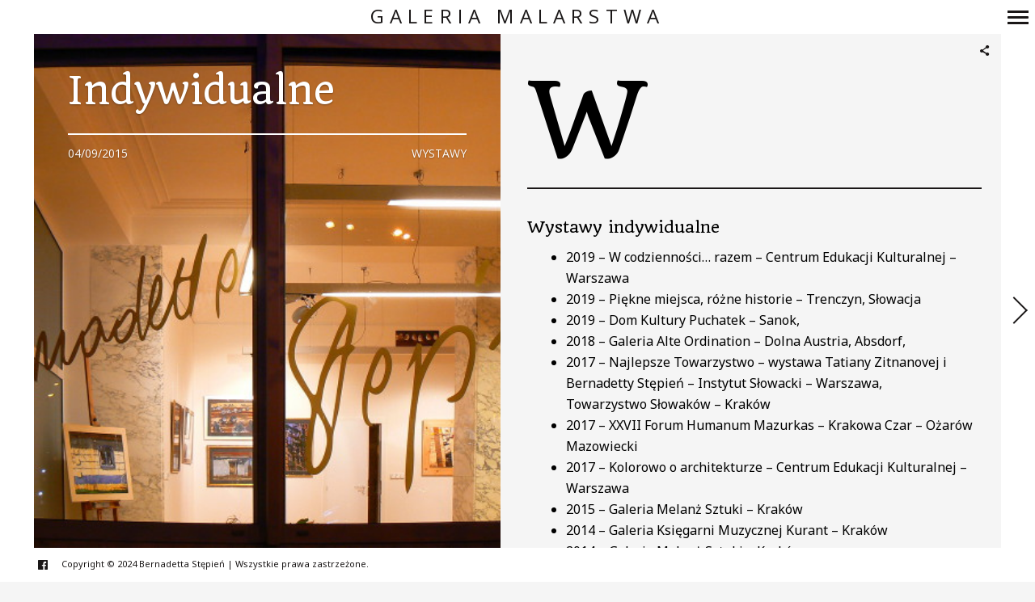

--- FILE ---
content_type: text/html; charset=UTF-8
request_url: http://bestpainting.eu/wystawy-indywidualne/
body_size: 14042
content:
<!DOCTYPE html>
<!--[if lt IE 7]>
<html class="lt-ie9 lt-ie8 lt-ie7" lang="pl-PL" itemscope itemtype="http://schema.org/Article"> <![endif]-->
<!--[if IE 7]>
<html class="lt-ie9 lt-ie8" lang="pl-PL" itemscope itemtype="http://schema.org/Article"> <![endif]-->
<!--[if IE 8]>
<html class="lt-ie9" lang="pl-PL" itemscope itemtype="http://schema.org/Article"> <![endif]-->
<!--[if IE 9]>
<html class="ie9" lang="pl-PL" itemscope itemtype="http://schema.org/Article"> <![endif]-->
<!--[if gt IE 9]><!-->
<html lang="pl-PL" itemscope itemtype="http://schema.org/Article"> <!--<![endif]-->
<head>
	<meta http-equiv="content-type" content="text/html; charset=UTF-8">
	<meta charset="UTF-8">
	<meta name="viewport" content="width=device-width, initial-scale=1">
	<meta http-equiv="X-UA-Compatible" content="IE=edge,chrome=1">
	<meta name="viewport" content="width=device-width, initial-scale=1.0, maximum-scale=1.0, user-scalable=no">
	<meta name="HandheldFriendly" content="True">
	<meta name="apple-touch-fullscreen" content="yes"/>
	<meta name="MobileOptimized" content="320">
	<title>Indywidualne &#8211; Galeria Malarstwa</title>
	<link rel="profile" href="http://gmpg.org/xfn/11">
	<link rel="pingback" href="http://bestpainting.eu/xmlrpc.php">
	<link href="https://fonts.googleapis.com" rel="preconnect" crossorigin><link href="https://fonts.gstatic.com" rel="preconnect" crossorigin><script type="text/javascript">
addthis_config = {
		ui_click : false,
	ui_use_css : true,
	data_track_addressbar : false,
	data_track_clickback : false
		};

addthis_share = {
	url : "http://bestpainting.eu/wystawy-indywidualne/",
	title : "Indywidualne &#8211; Galeria Malarstwa",
	description : "Wystawy indywidualne 2019 – W codzienności&#8230; razem &#8211; Centrum Edukacji Kulturalnej &#8211; Warszawa 2019 – Piękne miejsca, różne historie &#8211; Trenczyn, Słowacja 2019 &#8211; Dom Kultury Puchatek &#8211; Sanok, 2018 &#8211; Galeria Alte Ordination &#8211; Dolna Austria, Absdorf, 2017 &#8211; Najlepsze Towarzystwo &#8211; wystawa Tatiany Zitnanovej i Bernadetty Stępień &#8211; Instytut Słowacki &#8211; Warszawa, Towarzystwo Słowaków &#8211; Kraków 2017 &#8211; XXVII Forum Humanum Mazurkas &#8211; Krakowa Czar &#8211; Ożarów Mazowiecki 2017 – Kolorowo o architekturze – Centrum Edukacji Kulturalnej – Warszawa 2015 – Galeria Melanż Sztuki – Kraków 2014 – Galeria Księgarni Muzycznej Kurant – Kraków 2014 – Galeria Melanż Sztuki – Kraków 2014 – Polski Instytut – Lubię Kolor! – Bratysława, Słowacja 2013 – Galeria Locus Arte M – „Farebne objatia” – Zilina, Słowacja 2013 – Galeria NA Poddaszu – Galeria Wojewódzkiej Biblioteki Publicznej w Krakowie 2012 – Galeria w Pałacu Vauxhall – Krzeszowice 2011 – Galeria BWA –.."
};
</script><meta name='robots' content='index, follow, max-image-preview:large, max-snippet:-1, max-video-preview:-1' />
<link rel="alternate" href="http://bestpainting.eu/en/individual/" hreflang="en" />
<link rel="alternate" href="http://bestpainting.eu/wystawy-indywidualne/" hreflang="pl" />

	<!-- This site is optimized with the Yoast SEO plugin v21.9.1 - https://yoast.com/wordpress/plugins/seo/ -->
	<link rel="canonical" href="http://bestpainting.eu/wystawy-indywidualne/" />
	<meta property="og:locale" content="pl_PL" />
	<meta property="og:locale:alternate" content="en_US" />
	<meta property="og:type" content="article" />
	<meta property="og:title" content="Indywidualne &#8211; Galeria Malarstwa" />
	<meta property="og:description" content="Wystawy indywidualne 2019 – W codzienności&#8230; razem &#8211; Centrum Edukacji Kulturalnej &#8211; Warszawa 2019 – Piękne miejsca, różne historie &#8211; Trenczyn, Słowacja 2019 &#8211; Dom Kultury Puchatek &#8211; Sanok, 2018 &#8211; Galeria Alte Ordination &#8211; Dolna Austria, Absdorf, 2017 &#8211; Najlepsze Towarzystwo &#8211; wystawa Tatiany Zitnanovej i Bernadetty Stępień &#8211; Instytut Słowacki &#8211; Warszawa, Towarzystwo Słowaków &#8211; Kraków 2017 &#8211; XXVII Forum Humanum Mazurkas &#8211; Krakowa Czar &#8211; Ożarów Mazowiecki 2017 – Kolorowo o architekturze – Centrum Edukacji Kulturalnej – Warszawa 2015 – Galeria Melanż Sztuki – Kraków 2014 – Galeria Księgarni Muzycznej Kurant – Kraków 2014 – Galeria Melanż Sztuki – Kraków 2014 – Polski Instytut – Lubię Kolor! – Bratysława, Słowacja 2013 – Galeria Locus Arte M – „Farebne objatia” – Zilina, Słowacja 2013 – Galeria NA Poddaszu – Galeria Wojewódzkiej Biblioteki Publicznej w Krakowie 2012 – Galeria w Pałacu Vauxhall – Krzeszowice 2011 – Galeria BWA –.." />
	<meta property="og:url" content="http://bestpainting.eu/wystawy-indywidualne/" />
	<meta property="og:site_name" content="Galeria Malarstwa" />
	<meta property="article:publisher" content="https://www.facebook.com/bestpainting.eu" />
	<meta property="article:published_time" content="2015-04-09T16:55:22+00:00" />
	<meta property="article:modified_time" content="2019-12-27T19:49:26+00:00" />
	<meta property="og:image" content="http://bestpainting.eu/wp-content/uploads/2015/05/bratyslawa_okno.jpg" />
	<meta property="og:image:width" content="600" />
	<meta property="og:image:height" content="450" />
	<meta property="og:image:type" content="image/jpeg" />
	<meta name="author" content="mojenowe" />
	<meta name="twitter:card" content="summary_large_image" />
	<meta name="twitter:label1" content="Napisane przez" />
	<meta name="twitter:data1" content="mojenowe" />
	<meta name="twitter:label2" content="Szacowany czas czytania" />
	<meta name="twitter:data2" content="1 minuta" />
	<script type="application/ld+json" class="yoast-schema-graph">{"@context":"https://schema.org","@graph":[{"@type":"WebPage","@id":"http://bestpainting.eu/wystawy-indywidualne/","url":"http://bestpainting.eu/wystawy-indywidualne/","name":"Indywidualne &#8211; Galeria Malarstwa","isPartOf":{"@id":"http://bestpainting.eu/#website"},"primaryImageOfPage":{"@id":"http://bestpainting.eu/wystawy-indywidualne/#primaryimage"},"image":{"@id":"http://bestpainting.eu/wystawy-indywidualne/#primaryimage"},"thumbnailUrl":"http://bestpainting.eu/wp-content/uploads/2015/05/bratyslawa_okno.jpg","datePublished":"2015-04-09T16:55:22+00:00","dateModified":"2019-12-27T19:49:26+00:00","author":{"@id":"http://bestpainting.eu/#/schema/person/cdf2b2e0cccec30989726c71b92cd37c"},"breadcrumb":{"@id":"http://bestpainting.eu/wystawy-indywidualne/#breadcrumb"},"inLanguage":"pl-PL","potentialAction":[{"@type":"ReadAction","target":["http://bestpainting.eu/wystawy-indywidualne/"]}]},{"@type":"ImageObject","inLanguage":"pl-PL","@id":"http://bestpainting.eu/wystawy-indywidualne/#primaryimage","url":"http://bestpainting.eu/wp-content/uploads/2015/05/bratyslawa_okno.jpg","contentUrl":"http://bestpainting.eu/wp-content/uploads/2015/05/bratyslawa_okno.jpg","width":600,"height":450,"caption":"Obrazek wyróżniajacy"},{"@type":"BreadcrumbList","@id":"http://bestpainting.eu/wystawy-indywidualne/#breadcrumb","itemListElement":[{"@type":"ListItem","position":1,"name":"Home","item":"http://bestpainting.eu/"},{"@type":"ListItem","position":2,"name":"Indywidualne"}]},{"@type":"WebSite","@id":"http://bestpainting.eu/#website","url":"http://bestpainting.eu/","name":"Galeria Malarstwa","description":"Bernadetta Stępień","potentialAction":[{"@type":"SearchAction","target":{"@type":"EntryPoint","urlTemplate":"http://bestpainting.eu/?s={search_term_string}"},"query-input":"required name=search_term_string"}],"inLanguage":"pl-PL"},{"@type":"Person","@id":"http://bestpainting.eu/#/schema/person/cdf2b2e0cccec30989726c71b92cd37c","name":"mojenowe","image":{"@type":"ImageObject","inLanguage":"pl-PL","@id":"http://bestpainting.eu/#/schema/person/image/","url":"http://1.gravatar.com/avatar/7b3d85e6c2c031fd01efe63d6188b0ee?s=96&d=mm&r=g","contentUrl":"http://1.gravatar.com/avatar/7b3d85e6c2c031fd01efe63d6188b0ee?s=96&d=mm&r=g","caption":"mojenowe"},"url":"http://bestpainting.eu/author/mojenowe/"}]}</script>
	<!-- / Yoast SEO plugin. -->


<link rel='dns-prefetch' href='//s7.addthis.com' />
<link rel='dns-prefetch' href='//fonts.googleapis.com' />
<link rel="alternate" type="application/rss+xml" title="Galeria Malarstwa &raquo; Kanał z wpisami" href="http://bestpainting.eu/feed/" />
<link rel="alternate" type="application/rss+xml" title="Galeria Malarstwa &raquo; Kanał z komentarzami" href="http://bestpainting.eu/comments/feed/" />
<script type="text/javascript">
window._wpemojiSettings = {"baseUrl":"https:\/\/s.w.org\/images\/core\/emoji\/14.0.0\/72x72\/","ext":".png","svgUrl":"https:\/\/s.w.org\/images\/core\/emoji\/14.0.0\/svg\/","svgExt":".svg","source":{"concatemoji":"http:\/\/bestpainting.eu\/wp-includes\/js\/wp-emoji-release.min.js?ver=64e110efe5beb4abdbc35f9d782c28fa"}};
/*! This file is auto-generated */
!function(e,a,t){var n,r,o,i=a.createElement("canvas"),p=i.getContext&&i.getContext("2d");function s(e,t){p.clearRect(0,0,i.width,i.height),p.fillText(e,0,0);e=i.toDataURL();return p.clearRect(0,0,i.width,i.height),p.fillText(t,0,0),e===i.toDataURL()}function c(e){var t=a.createElement("script");t.src=e,t.defer=t.type="text/javascript",a.getElementsByTagName("head")[0].appendChild(t)}for(o=Array("flag","emoji"),t.supports={everything:!0,everythingExceptFlag:!0},r=0;r<o.length;r++)t.supports[o[r]]=function(e){if(p&&p.fillText)switch(p.textBaseline="top",p.font="600 32px Arial",e){case"flag":return s("\ud83c\udff3\ufe0f\u200d\u26a7\ufe0f","\ud83c\udff3\ufe0f\u200b\u26a7\ufe0f")?!1:!s("\ud83c\uddfa\ud83c\uddf3","\ud83c\uddfa\u200b\ud83c\uddf3")&&!s("\ud83c\udff4\udb40\udc67\udb40\udc62\udb40\udc65\udb40\udc6e\udb40\udc67\udb40\udc7f","\ud83c\udff4\u200b\udb40\udc67\u200b\udb40\udc62\u200b\udb40\udc65\u200b\udb40\udc6e\u200b\udb40\udc67\u200b\udb40\udc7f");case"emoji":return!s("\ud83e\udef1\ud83c\udffb\u200d\ud83e\udef2\ud83c\udfff","\ud83e\udef1\ud83c\udffb\u200b\ud83e\udef2\ud83c\udfff")}return!1}(o[r]),t.supports.everything=t.supports.everything&&t.supports[o[r]],"flag"!==o[r]&&(t.supports.everythingExceptFlag=t.supports.everythingExceptFlag&&t.supports[o[r]]);t.supports.everythingExceptFlag=t.supports.everythingExceptFlag&&!t.supports.flag,t.DOMReady=!1,t.readyCallback=function(){t.DOMReady=!0},t.supports.everything||(n=function(){t.readyCallback()},a.addEventListener?(a.addEventListener("DOMContentLoaded",n,!1),e.addEventListener("load",n,!1)):(e.attachEvent("onload",n),a.attachEvent("onreadystatechange",function(){"complete"===a.readyState&&t.readyCallback()})),(e=t.source||{}).concatemoji?c(e.concatemoji):e.wpemoji&&e.twemoji&&(c(e.twemoji),c(e.wpemoji)))}(window,document,window._wpemojiSettings);
</script>
<style type="text/css">
img.wp-smiley,
img.emoji {
	display: inline !important;
	border: none !important;
	box-shadow: none !important;
	height: 1em !important;
	width: 1em !important;
	margin: 0 0.07em !important;
	vertical-align: -0.1em !important;
	background: none !important;
	padding: 0 !important;
}
</style>
	<link rel='stylesheet' id='customify-font-stylesheet-0-css' href='https://fonts.googleapis.com/css2?family=Quando:ital,wght@0,400&#038;family=Open%20Sans:ital,wght@0,300;0,400;0,600;0,700;0,800;1,300;1,400;1,600;1,700;1,800&#038;family=Noto%20Sans:ital,wght@0,400;0,700;1,400;1,700&#038;family=Oswald:ital,wght@0,200;0,300;0,400;0,500;0,600;0,700&#038;family=Gentium%20Book%20Basic:ital,wght@0,400;0,700;1,400;1,700&#038;family=Playfair%20Display:ital,wght@0,400;0,500;0,600;0,700;0,800;0,900;1,400;1,500;1,600;1,700;1,800;1,900&#038;display=swap' type='text/css' media='all' />
<link rel='stylesheet' id='wpgrade-main-style-css' href='http://bestpainting.eu/wp-content/themes/border/style.css?ver=202104110608' type='text/css' media='all' />
<link rel='stylesheet' id='wp-block-library-css' href='http://bestpainting.eu/wp-includes/css/dist/block-library/style.min.css?ver=64e110efe5beb4abdbc35f9d782c28fa' type='text/css' media='all' />
<link rel='stylesheet' id='classic-theme-styles-css' href='http://bestpainting.eu/wp-includes/css/classic-themes.min.css?ver=64e110efe5beb4abdbc35f9d782c28fa' type='text/css' media='all' />
<style id='global-styles-inline-css' type='text/css'>
body{--wp--preset--color--black: #000000;--wp--preset--color--cyan-bluish-gray: #abb8c3;--wp--preset--color--white: #ffffff;--wp--preset--color--pale-pink: #f78da7;--wp--preset--color--vivid-red: #cf2e2e;--wp--preset--color--luminous-vivid-orange: #ff6900;--wp--preset--color--luminous-vivid-amber: #fcb900;--wp--preset--color--light-green-cyan: #7bdcb5;--wp--preset--color--vivid-green-cyan: #00d084;--wp--preset--color--pale-cyan-blue: #8ed1fc;--wp--preset--color--vivid-cyan-blue: #0693e3;--wp--preset--color--vivid-purple: #9b51e0;--wp--preset--gradient--vivid-cyan-blue-to-vivid-purple: linear-gradient(135deg,rgba(6,147,227,1) 0%,rgb(155,81,224) 100%);--wp--preset--gradient--light-green-cyan-to-vivid-green-cyan: linear-gradient(135deg,rgb(122,220,180) 0%,rgb(0,208,130) 100%);--wp--preset--gradient--luminous-vivid-amber-to-luminous-vivid-orange: linear-gradient(135deg,rgba(252,185,0,1) 0%,rgba(255,105,0,1) 100%);--wp--preset--gradient--luminous-vivid-orange-to-vivid-red: linear-gradient(135deg,rgba(255,105,0,1) 0%,rgb(207,46,46) 100%);--wp--preset--gradient--very-light-gray-to-cyan-bluish-gray: linear-gradient(135deg,rgb(238,238,238) 0%,rgb(169,184,195) 100%);--wp--preset--gradient--cool-to-warm-spectrum: linear-gradient(135deg,rgb(74,234,220) 0%,rgb(151,120,209) 20%,rgb(207,42,186) 40%,rgb(238,44,130) 60%,rgb(251,105,98) 80%,rgb(254,248,76) 100%);--wp--preset--gradient--blush-light-purple: linear-gradient(135deg,rgb(255,206,236) 0%,rgb(152,150,240) 100%);--wp--preset--gradient--blush-bordeaux: linear-gradient(135deg,rgb(254,205,165) 0%,rgb(254,45,45) 50%,rgb(107,0,62) 100%);--wp--preset--gradient--luminous-dusk: linear-gradient(135deg,rgb(255,203,112) 0%,rgb(199,81,192) 50%,rgb(65,88,208) 100%);--wp--preset--gradient--pale-ocean: linear-gradient(135deg,rgb(255,245,203) 0%,rgb(182,227,212) 50%,rgb(51,167,181) 100%);--wp--preset--gradient--electric-grass: linear-gradient(135deg,rgb(202,248,128) 0%,rgb(113,206,126) 100%);--wp--preset--gradient--midnight: linear-gradient(135deg,rgb(2,3,129) 0%,rgb(40,116,252) 100%);--wp--preset--duotone--dark-grayscale: url('#wp-duotone-dark-grayscale');--wp--preset--duotone--grayscale: url('#wp-duotone-grayscale');--wp--preset--duotone--purple-yellow: url('#wp-duotone-purple-yellow');--wp--preset--duotone--blue-red: url('#wp-duotone-blue-red');--wp--preset--duotone--midnight: url('#wp-duotone-midnight');--wp--preset--duotone--magenta-yellow: url('#wp-duotone-magenta-yellow');--wp--preset--duotone--purple-green: url('#wp-duotone-purple-green');--wp--preset--duotone--blue-orange: url('#wp-duotone-blue-orange');--wp--preset--font-size--small: 13px;--wp--preset--font-size--medium: 20px;--wp--preset--font-size--large: 36px;--wp--preset--font-size--x-large: 42px;--wp--preset--spacing--20: 0.44rem;--wp--preset--spacing--30: 0.67rem;--wp--preset--spacing--40: 1rem;--wp--preset--spacing--50: 1.5rem;--wp--preset--spacing--60: 2.25rem;--wp--preset--spacing--70: 3.38rem;--wp--preset--spacing--80: 5.06rem;--wp--preset--shadow--natural: 6px 6px 9px rgba(0, 0, 0, 0.2);--wp--preset--shadow--deep: 12px 12px 50px rgba(0, 0, 0, 0.4);--wp--preset--shadow--sharp: 6px 6px 0px rgba(0, 0, 0, 0.2);--wp--preset--shadow--outlined: 6px 6px 0px -3px rgba(255, 255, 255, 1), 6px 6px rgba(0, 0, 0, 1);--wp--preset--shadow--crisp: 6px 6px 0px rgba(0, 0, 0, 1);}:where(.is-layout-flex){gap: 0.5em;}body .is-layout-flow > .alignleft{float: left;margin-inline-start: 0;margin-inline-end: 2em;}body .is-layout-flow > .alignright{float: right;margin-inline-start: 2em;margin-inline-end: 0;}body .is-layout-flow > .aligncenter{margin-left: auto !important;margin-right: auto !important;}body .is-layout-constrained > .alignleft{float: left;margin-inline-start: 0;margin-inline-end: 2em;}body .is-layout-constrained > .alignright{float: right;margin-inline-start: 2em;margin-inline-end: 0;}body .is-layout-constrained > .aligncenter{margin-left: auto !important;margin-right: auto !important;}body .is-layout-constrained > :where(:not(.alignleft):not(.alignright):not(.alignfull)){max-width: var(--wp--style--global--content-size);margin-left: auto !important;margin-right: auto !important;}body .is-layout-constrained > .alignwide{max-width: var(--wp--style--global--wide-size);}body .is-layout-flex{display: flex;}body .is-layout-flex{flex-wrap: wrap;align-items: center;}body .is-layout-flex > *{margin: 0;}:where(.wp-block-columns.is-layout-flex){gap: 2em;}.has-black-color{color: var(--wp--preset--color--black) !important;}.has-cyan-bluish-gray-color{color: var(--wp--preset--color--cyan-bluish-gray) !important;}.has-white-color{color: var(--wp--preset--color--white) !important;}.has-pale-pink-color{color: var(--wp--preset--color--pale-pink) !important;}.has-vivid-red-color{color: var(--wp--preset--color--vivid-red) !important;}.has-luminous-vivid-orange-color{color: var(--wp--preset--color--luminous-vivid-orange) !important;}.has-luminous-vivid-amber-color{color: var(--wp--preset--color--luminous-vivid-amber) !important;}.has-light-green-cyan-color{color: var(--wp--preset--color--light-green-cyan) !important;}.has-vivid-green-cyan-color{color: var(--wp--preset--color--vivid-green-cyan) !important;}.has-pale-cyan-blue-color{color: var(--wp--preset--color--pale-cyan-blue) !important;}.has-vivid-cyan-blue-color{color: var(--wp--preset--color--vivid-cyan-blue) !important;}.has-vivid-purple-color{color: var(--wp--preset--color--vivid-purple) !important;}.has-black-background-color{background-color: var(--wp--preset--color--black) !important;}.has-cyan-bluish-gray-background-color{background-color: var(--wp--preset--color--cyan-bluish-gray) !important;}.has-white-background-color{background-color: var(--wp--preset--color--white) !important;}.has-pale-pink-background-color{background-color: var(--wp--preset--color--pale-pink) !important;}.has-vivid-red-background-color{background-color: var(--wp--preset--color--vivid-red) !important;}.has-luminous-vivid-orange-background-color{background-color: var(--wp--preset--color--luminous-vivid-orange) !important;}.has-luminous-vivid-amber-background-color{background-color: var(--wp--preset--color--luminous-vivid-amber) !important;}.has-light-green-cyan-background-color{background-color: var(--wp--preset--color--light-green-cyan) !important;}.has-vivid-green-cyan-background-color{background-color: var(--wp--preset--color--vivid-green-cyan) !important;}.has-pale-cyan-blue-background-color{background-color: var(--wp--preset--color--pale-cyan-blue) !important;}.has-vivid-cyan-blue-background-color{background-color: var(--wp--preset--color--vivid-cyan-blue) !important;}.has-vivid-purple-background-color{background-color: var(--wp--preset--color--vivid-purple) !important;}.has-black-border-color{border-color: var(--wp--preset--color--black) !important;}.has-cyan-bluish-gray-border-color{border-color: var(--wp--preset--color--cyan-bluish-gray) !important;}.has-white-border-color{border-color: var(--wp--preset--color--white) !important;}.has-pale-pink-border-color{border-color: var(--wp--preset--color--pale-pink) !important;}.has-vivid-red-border-color{border-color: var(--wp--preset--color--vivid-red) !important;}.has-luminous-vivid-orange-border-color{border-color: var(--wp--preset--color--luminous-vivid-orange) !important;}.has-luminous-vivid-amber-border-color{border-color: var(--wp--preset--color--luminous-vivid-amber) !important;}.has-light-green-cyan-border-color{border-color: var(--wp--preset--color--light-green-cyan) !important;}.has-vivid-green-cyan-border-color{border-color: var(--wp--preset--color--vivid-green-cyan) !important;}.has-pale-cyan-blue-border-color{border-color: var(--wp--preset--color--pale-cyan-blue) !important;}.has-vivid-cyan-blue-border-color{border-color: var(--wp--preset--color--vivid-cyan-blue) !important;}.has-vivid-purple-border-color{border-color: var(--wp--preset--color--vivid-purple) !important;}.has-vivid-cyan-blue-to-vivid-purple-gradient-background{background: var(--wp--preset--gradient--vivid-cyan-blue-to-vivid-purple) !important;}.has-light-green-cyan-to-vivid-green-cyan-gradient-background{background: var(--wp--preset--gradient--light-green-cyan-to-vivid-green-cyan) !important;}.has-luminous-vivid-amber-to-luminous-vivid-orange-gradient-background{background: var(--wp--preset--gradient--luminous-vivid-amber-to-luminous-vivid-orange) !important;}.has-luminous-vivid-orange-to-vivid-red-gradient-background{background: var(--wp--preset--gradient--luminous-vivid-orange-to-vivid-red) !important;}.has-very-light-gray-to-cyan-bluish-gray-gradient-background{background: var(--wp--preset--gradient--very-light-gray-to-cyan-bluish-gray) !important;}.has-cool-to-warm-spectrum-gradient-background{background: var(--wp--preset--gradient--cool-to-warm-spectrum) !important;}.has-blush-light-purple-gradient-background{background: var(--wp--preset--gradient--blush-light-purple) !important;}.has-blush-bordeaux-gradient-background{background: var(--wp--preset--gradient--blush-bordeaux) !important;}.has-luminous-dusk-gradient-background{background: var(--wp--preset--gradient--luminous-dusk) !important;}.has-pale-ocean-gradient-background{background: var(--wp--preset--gradient--pale-ocean) !important;}.has-electric-grass-gradient-background{background: var(--wp--preset--gradient--electric-grass) !important;}.has-midnight-gradient-background{background: var(--wp--preset--gradient--midnight) !important;}.has-small-font-size{font-size: var(--wp--preset--font-size--small) !important;}.has-medium-font-size{font-size: var(--wp--preset--font-size--medium) !important;}.has-large-font-size{font-size: var(--wp--preset--font-size--large) !important;}.has-x-large-font-size{font-size: var(--wp--preset--font-size--x-large) !important;}
.wp-block-navigation a:where(:not(.wp-element-button)){color: inherit;}
:where(.wp-block-columns.is-layout-flex){gap: 2em;}
.wp-block-pullquote{font-size: 1.5em;line-height: 1.6;}
</style>
<script type='text/javascript' src='http://bestpainting.eu/wp-includes/js/jquery/jquery.min.js?ver=3.6.4' id='jquery-core-js'></script>
<script type='text/javascript' src='http://bestpainting.eu/wp-includes/js/jquery/jquery-migrate.min.js?ver=3.4.0' id='jquery-migrate-js'></script>
<script type='text/javascript' src='http://bestpainting.eu/wp-content/themes/border/assets/js/vendor/modernizr.min.js?ver=3.3.1' id='modernizr-js'></script>
<link rel="https://api.w.org/" href="http://bestpainting.eu/wp-json/" /><link rel="alternate" type="application/json" href="http://bestpainting.eu/wp-json/wp/v2/posts/518" /><link rel="EditURI" type="application/rsd+xml" title="RSD" href="http://bestpainting.eu/xmlrpc.php?rsd" />
<link rel="wlwmanifest" type="application/wlwmanifest+xml" href="http://bestpainting.eu/wp-includes/wlwmanifest.xml" />

<link rel='shortlink' href='http://bestpainting.eu/?p=518' />
<link rel="alternate" type="application/json+oembed" href="http://bestpainting.eu/wp-json/oembed/1.0/embed?url=http%3A%2F%2Fbestpainting.eu%2Fwystawy-indywidualne%2F" />
<link rel="alternate" type="text/xml+oembed" href="http://bestpainting.eu/wp-json/oembed/1.0/embed?url=http%3A%2F%2Fbestpainting.eu%2Fwystawy-indywidualne%2F&#038;format=xml" />
			<style id="customify_output_style">
				.site-logo img { height: 21px; }
.nav--main li a, .navigation--main a, .navigation--main .menu-back { font-size: 20px; }
.nav--main li a, .navigation--main a, .navigation--main .menu-back { line-height: 1.6; }
html, .wp-caption-text, .small-link, .post-nav-link__label,
 .author__social-link, .comment__links, .score__desc { font-size: 16px; }
html, .wp-caption-text, .small-link, .post-nav-link__label,
 .author__social-link, .comment__links, .score__desc { line-height: 1.7; }
html .cover--style1 .cover__title { font-size: 3em; }
html .cover--style1 .cover__title { line-height: 1; }
html .cover--style1 .cover__title { letter-spacing: 1px; }
html .cover--style1 .cover__sub-title { font-size: 2em; }
html .cover--style1 .cover__sub-title { line-height: 1; }
html .cover--style1 .cover__sub-title { letter-spacing: 1px; }
html .cover--style2 .cover__title { font-size: 3.5em; }
html .cover--style2 .cover__title { line-height: 1; }
html .cover--style2 .cover__title { letter-spacing: 1px; }
html .cover--style2 .cover__sub-title { font-size: 2.25em; }
html .cover--style2 .cover__sub-title { line-height: 1; }
html .cover--style2 .cover__sub-title { letter-spacing: 1px; }
html .cover--style3 .cover__title { font-size: 4.5em; }
html .cover--style3 .cover__title { line-height: 1.12; }
html .cover--style3 .cover__title { letter-spacing: 1px; }
html .cover--style3 .cover__sub-title { font-size: 1.2em; }
html .cover--style3 .cover__sub-title { line-height: 1; }
html .cover--style3 .cover__sub-title { letter-spacing: 5px; }
a:hover, .small-link, .tabs__nav a.current,
 .tabs__nav a:hover, .widget--footer__title em,
 .small-link, a:hover > .pixcode--icon,
 .nav--main > li a:hover, .nav--main > li a:hover:after,
 .pagination--archive ol li:first-child a:hover,
 .pagination--archive ol li:last-child a:hover,
 .meta-box--portfolio a:hover,
 .site-navigation__trigger:hover .nav-text,
 .social-menu a:hover:before, .widget_nav_menu > div[class*="social"] a:hover:before,
 .archive__filter-item a:hover, .pagination--archive.inversed ol li:first-child a:hover,
 body .pagination--archive.inversed ol li:last-child a:hover { color: #1e73be; }
select:focus, textarea:focus, input[type="text"]:focus,
 input[type="password"]:focus, input[type="datetime"]:focus,
 input[type="datetime-local"]:focus, input[type="date"]:focus,
 input[type="month"]:focus, input[type="time"]:focus, input[type="week"]:focus,
 input[type="number"]:focus, input[type="email"]:focus, input[type="url"]:focus,
 input[type="search"]:focus, input[type="tel"]:focus, input[type="color"]:focus,
 .form-control:focus{
				outline: 1px solid #1e73be;
		}.pagination .pagination-item--current span,
 .pagination li a:hover, .pagination li span:hover,
 .rsNavSelected, .progressbar__progress, .btn:hover, .comments_add-comment:hover,
 .form-submit #comment-submit:hover, .widget_tag_cloud a:hover, .btn--primary,
 .comments_add-comment, .form-submit #comment-submit,
 a:hover > .pixcode--icon.circle, a:hover > .pixcode--icon.square,
 .btn--add-to-cart, .wpcf7-form-control.wpcf7-submit, .pagination--archive ol li a:hover,
 .pixproof-border-gallery .proof-photo.selected .background-container,
 .pagination--archive.inversed ol li a:hover,
 .pagination--archive.inversed ol li span:hover,
 body #review_form_wrapper #submit { background: #1e73be; }
a:hover { border-color: #1e73be; }
blockquote, h3.emphasize, h3.hN.emphasize{
				border-left: 12px solid #1e73be;
		}ol{
				border-left: 0 solid #1e73be;
		}.fixed-bar, .site-logo--text { background: #ffffff; }
.fixed-bar, .fixed-bar a, .site-navigation__trigger .nav-text,
 .slider-controls__arrows, .social-menu a:before, .archive__filter-item a { color: #1a1717; }
.site-header .site-navigation__trigger .nav-icon.icon--lines,
 .site-header .site-navigation__trigger .nav-icon.icon--lines:after,
 .site-header .site-navigation__trigger .nav-icon.icon--lines:before,
 .site-header .site-navigation__trigger .nav-icon.icon--plus:after,
 .site-header .site-navigation__trigger .nav-icon.icon--plus:before,
 .slider-controls__bullets .rsNavSelected { background-color: #1a1717; }
.site-navigation__trigger .nav-icon.icon--dots:after,
 .site-navigation__trigger .nav-icon.icon--dots:before,
 .site-navigation__trigger .nav-icon.icon--dots{
			background-color: transparent;
			background-image:linear-gradient(to right, #1a1717 0%, #1a1717 15%,
			rgba(0, 0, 0, 0) 15%, rgba(0, 0, 0, 0) 26%, #1a1717 26%, #1a1717 100%);
		}.site-navigation__trigger.is-active .nav-icon.icon--dots:before,
 .site-navigation__trigger.is-active .nav-icon.icon--dots:after{
				background-image: linear-gradient(to right, #1a1717 0%, #1a1717 100%);
		}.article-navigation .navigation-item--previous .arrow:before { border-color: #1a1717; }
.bg--tiled { background-color: #1a1717; }
.bg--text { background-color: #f5f5f5; }

@media  screen and (min-width: 900px) { 

	.wrapper, .content--gallery-slider, .content--client-area { padding: 42px; }

	.nav--main li:hover, .nav--main li.current-menu-item { border-bottom-color: #1e73be; }

}

@media screen and (min-width: 900px)  { 

	.horizontal-bar, .site-header, .site-footer, .archive-categories-wrapper,
 .site-home-title, .footer__container { height: 42px; }

}

@media  screen and (min-width: 900px)  { 

	.vertical-bar, .slider-arrow, .slider-controls__bullets,
 .slider-controls__arrows .slider-arrow,
 .article-navigation .navigation-item .arrow { width: 42px; }

}

@media screen  and (min-width: 900px) { 

	.site-header, .site-footer { padding-left: 42px; }

	.back-to-top a:hover:after, .back-to-top a:hover:before { border-color: #1e73be; }

}

@media screen and  (min-width: 900px) { 

	.site-header, .site-footer { padding-right: 42px; }

}

@media screen  and  (min-width: 900px) { 

	.navigation-container, .article--split__left { top: 42px; }

}

@media  screen  and (min-width: 900px) { 

	.navigation-container, .article--split__left { bottom: 42px; }

}

@media  screen and  (min-width: 900px) { 

	.navigation-container, .archive-categories-wrapper { right: 42px; }

}

@media screen  and (min-width: 900px)  { 

	.article--split__left { left: 42px; }

}

@media screen and  (min-width: 900px)  { 

	html body.admin-bar .article--split__left,
 html body.admin-bar .navigation-container{ top: 74px;
		}

}

@media screen and (min-width: 1201px)  { 

	.team-member__profile{
		background: rgba(30,115,190, 0.5);
}

}

@media screen and  (min-width: 1201px) { 

	body .btn:hover,
 .woocommerce .button:hover, body .onsale:hover{
			background: #1e73be;
			background: -moz-linear-gradient(#4b8fcb, #1e73be);
			background: -o-linear-gradient(#4b8fcb, #1e73be);
			background: -webkit-linear-gradient(#4b8fcb, #1e73be);
			background: linear-gradient(#4b8fcb, #1e73be);
		}
}

@media screen and (max-width: 899px) { 

	.site-footer { background: #ffffff; }

}
			</style>
			<style id="customify_fonts_output">
	
.badge, h1, h2, h3, h4, h5, h6, hgroup, .hN, .article__author-name, .comment__author-name, .widget_calendar caption, blockquote, .tabs__nav, .popular-posts__time, .heading .hN, .heading .comment__author-name, .widget_calendar .heading caption, .latest-comments__author, .pagination li a, .pagination li span, .heading span.archive__side-title, .article__content .first-letter {
font-family: Quando;
font-weight: 400;
}


.navigation--main a, .navigation--main .menu-back, .border-menu {
font-family: "Open Sans";
font-weight: 400;
}


html, .wp-caption-text, .small-link, .post-nav-link__label, .author__social-link, .comment__links, .score__desc {
font-family: "Noto Sans";
font-weight: 400;
}


html .cover--style1 .cover__title {
font-family: "Open Sans";
font-weight: 400;
}


html .cover--style1 .cover__sub-title {
font-family: "Open Sans";
font-weight: 400;
}


html .cover--style2 .cover__title {
font-family: Oswald;
font-weight: 400;
}


html .cover--style2 .cover__sub-title {
font-family: "Gentium Book Basic";
}


html .cover--style3 .cover__title {
font-family: "Playfair Display";
font-weight: 900;
}


html .cover--style3 .cover__sub-title {
font-family: "Open Sans";
font-weight: 300;
}

</style>
					<style type="text/css" id="wp-custom-css">
			.article--split .article__meta-footer, .article--blog-split .article__meta-footer {
  text-transform: uppercase;
  font-family: "Open Sans", sans-serif;
  font-weight: normal;
  font-size: 14px; }		</style>
		<style id="sccss">/* Enter Your Custom CSS Here */
#lang_sel_list.lang_sel_list_vertical a, #lang_sel_list.lang_sel_list_vertical a:visited {
    border: 0px;
}
#lang_sel_list.lang_sel_list_vertical ul  {
 	border: 0px; 
	background-color: #1A1717;
}

#lang_sel_list.lang_sel_list_vertical ul li {
 	border: 0px; 
	background-color: #1A1717;
}

#lang_sel_list.lang_sel_list_vertical ul li a, #lang_sel_list.lang_sel_list_vertical ul li a:visited {
 	border: 0px; 
	background-color: #1A1717;
}

#lang_sel_list.lang_sel_list_vertical ul li a:hover {
  color: white;  
  background-color: #737373;
}

#lang_sel_list.lang_sel_list_vertical ul li a.lang_sel_sel {
 	border: 0px; 
	background-color: #737373;
}


#lang_sel_list .icl-pl, #lang_sel_list .icl-pl a, #lang_sel_list .icl-en, #lang_sel_list .icl-en a {
   border: 0px;
   background-color: #1A1717;
}  

@font-face {
    font-family: "Maven Pro";
    font-style: normal;
    font-weight: 400;
    src: local('Open Sans Semibold Italic'), local('OpenSans-SemiboldItalic'), url(http://fonts.gstatic.com/s/opensans/v13/PRmiXeptR36kaC0GEAetxt5wBDjbAC_0C3a56xIGvxo.woff2) format('woff2'), url(http://fonts.gstatic.com/s/opensans/v13/PRmiXeptR36kaC0GEAetxmWeb5PoA5ztb49yLyUzH1A.woff) format('woff');
}

 </style><script type="text/javascript">
;(function($){
                                            
})(jQuery);
</script>
</head>

<body class="post-template-default single single-post postid-518 single-format-standard" data-smoothscrolling  >
	<!--[if lt IE 7]>
	<p class="chromeframe">You are using an <strong>outdated</strong> browser. Please <a href="http://browsehappy.com/">upgrade
		your browser</a> or <a href="http://www.google.com/chromeframe/?redirect=true">activate Google Chrome Frame</a> to
		improve your experience.</p>
	<![endif]-->
	<div class="pace-activity"></div>
		<div class="wrapper  js-wrapper">
		<div class="navigation-container" id="push-menu">
			<div class="navigation  navigation--main" id="js-navigation--main">
				<h2 class="accessibility">Primary Navigation</h2>
				<ul id="menu-menu-glowne" class="nav  nav--main  sub-menu"><li id="menu-item-396" class="menu-item menu-item-type-post_type menu-item-object-page menu-item-home menu-item-396"><a href="http://bestpainting.eu/">Start</a></li>
<li id="menu-item-146" class="menu-item menu-item-type-taxonomy menu-item-object-category menu-item-has-children menu-parent-item menu-item-146"><a title="Galeria" href="http://bestpainting.eu/category/bez-kategorii/">Galeria</a>
<ul class="sub-menu">
<li><a href="#" class="menu-back">Back</a></li>	<li id="menu-item-206" class="menu-item menu-item-type-post_type menu-item-object-border_gallery menu-item-206"><a title="Galeria I" href="http://bestpainting.eu/border_galleries/galeria-i/">Galeria I</a></li>
	<li id="menu-item-205" class="menu-item menu-item-type-post_type menu-item-object-border_gallery menu-item-205"><a title="Galeria II" href="http://bestpainting.eu/border_galleries/galeria-ii/">Galeria II</a></li>
	<li id="menu-item-204" class="menu-item menu-item-type-post_type menu-item-object-border_gallery menu-item-204"><a title="Galeria III" href="http://bestpainting.eu/border_galleries/galeria-iii/">Galeria III</a></li>
	<li id="menu-item-658" class="menu-item menu-item-type-post_type menu-item-object-border_gallery menu-item-658"><a href="http://bestpainting.eu/border_galleries/galeria-iv/">Galeria IV</a></li>
</ul>
</li>
<li id="menu-item-118" class="menu-item menu-item-type-taxonomy menu-item-object-category menu-item-has-children menu-parent-item menu-item-118"><a title="Artystka" href="http://bestpainting.eu/category/bez-kategorii/">Artystka</a>
<ul class="sub-menu">
<li><a href="#" class="menu-back">Back</a></li>	<li id="menu-item-119" class="menu-item menu-item-type-post_type menu-item-object-page menu-item-119"><a href="http://bestpainting.eu/biografia/">Biografia</a></li>
	<li id="menu-item-121" class="menu-item menu-item-type-post_type menu-item-object-page menu-item-121"><a href="http://bestpainting.eu/recenzje/">Recenzje</a></li>
	<li id="menu-item-120" class="menu-item menu-item-type-post_type menu-item-object-page menu-item-120"><a href="http://bestpainting.eu/inspiracje/">Inspiracje</a></li>
</ul>
</li>
<li id="menu-item-523" class="menu-item menu-item-type-taxonomy menu-item-object-category current-menu-ancestor current-menu-parent menu-item-has-children menu-parent-item menu-item-523"><a href="http://bestpainting.eu/category/bez-kategorii/">Wystawy</a>
<ul class="sub-menu">
<li><a href="#" class="menu-back">Back</a></li>	<li id="menu-item-522" class="menu-item menu-item-type-post_type menu-item-object-post current-menu-item menu-item-522"><a href="http://bestpainting.eu/wystawy-indywidualne/" aria-current="page">Indywidualne</a></li>
	<li id="menu-item-524" class="menu-item menu-item-type-post_type menu-item-object-post menu-item-524"><a href="http://bestpainting.eu/wystawy-zbiorowe/">Zbiorowe</a></li>
</ul>
</li>
<li id="menu-item-115" class="menu-item menu-item-type-taxonomy menu-item-object-category menu-item-has-children menu-parent-item menu-item-115"><a title="Aktualności" href="http://bestpainting.eu/category/bez-kategorii/">Aktualności</a>
<ul class="sub-menu">
<li><a href="#" class="menu-back">Back</a></li>	<li id="menu-item-664" class="menu-item menu-item-type-post_type menu-item-object-border_gallery menu-item-664"><a href="http://bestpainting.eu/border_galleries/nowe-prace/">Nowe prace</a></li>
	<li id="menu-item-704" class="menu-item menu-item-type-post_type menu-item-object-page menu-item-704"><a href="http://bestpainting.eu/zapowiedzi/">Wiadomości</a></li>
</ul>
</li>
<li id="menu-item-109" class="menu-item menu-item-type-taxonomy menu-item-object-category menu-item-has-children menu-parent-item menu-item-109"><a title="Informacje" href="http://bestpainting.eu/category/bez-kategorii/">Informacje</a>
<ul class="sub-menu">
<li><a href="#" class="menu-back">Back</a></li>	<li id="menu-item-113" class="menu-item menu-item-type-post_type menu-item-object-page menu-item-113"><a href="http://bestpainting.eu/oprawa/">O obrazach</a></li>
	<li id="menu-item-110" class="menu-item menu-item-type-post_type menu-item-object-page menu-item-110"><a href="http://bestpainting.eu/jeszcze-cos/">O warsztatach</a></li>
</ul>
</li>
<li id="menu-item-108" class="menu-item menu-item-type-post_type menu-item-object-page menu-item-108"><a href="http://bestpainting.eu/kontakt/">Kontakt</a></li>
<li id="menu-item-1056-en" class="lang-item lang-item-11 lang-item-en lang-item-first menu-item menu-item-type-custom menu-item-object-custom menu-item-1056-en"><a href="http://bestpainting.eu/en/" hreflang="en-US" lang="en-US"><img src="[data-uri]" alt="" width="16" height="11" style="width: 16px; height: 11px;" /><span style="margin-left:0.3em;">English</span></a></li>
<li id="menu-item-1056-pl" class="lang-item lang-item-14 lang-item-pl current-lang menu-item menu-item-type-custom menu-item-object-custom menu-item-home menu-item-1056-pl"><a href="http://bestpainting.eu/" hreflang="pl-PL" lang="pl-PL"><img src="[data-uri]" alt="" width="16" height="11" style="width: 16px; height: 11px;" /><span style="margin-left:0.3em;">polski</span></a></li>
</ul>	<div class="sidebar--menu">
			</div>
			</div><!-- .navigation  .navigation--main -->
		</div>

		<div class="fixed-bar  horizontal-bar  top-bar">
						<header class="site-header  flexbox">
				<div class="flexbox__item">
					<h1 class="site-home-title">
	<div class="flexbox">
		<div class="flexbox__item">
							<a class="site-logo  site-logo--text" href="http://bestpainting.eu">
					Galeria Malarstwa				</a>
					</div>
	</div>
</h1>
					<div class="grid">
						<div class="grid__item  menu-top--left__container">
													</div><!--
						--><div class="grid__item  menu-top--right__container">
													</div>
					</div>
					<div class="sidebar--menu  nav-top--mobile">
											</div>
				</div>
				
<div class="site-navigation__trigger js-nav-trigger">
	<span class="nav-icon icon--lines"></span></div>
			</header><!-- .site-header -->
		</div>


		<div class="fixed-bar  vertical-bar  left-bar"></div>
		<div class="fixed-bar  vertical-bar  right-bar"></div>
		
		<div id="main" class="content js-content djax-updatable">    <div class="content--article-split">
                    <article class="article--split">
                <div class="article--split-grid">
                    <div class="article--split__left--container">
                        <div class="article--split__left"  style="background-image: url(http://bestpainting.eu/wp-content/uploads/2015/05/bratyslawa_okno.jpg); ">
                            <div class="article__featured-image">
                                &nbsp;
                            </div>
                            <div class="article__meta">
                                <h1 class="article__title">
                                    Indywidualne                                </h1>
                                <div class="grid  article__meta-footer">
                                    <div class="grid__item  one-whole  lap-and-up-one-half">
                                        <span class="article__timestamp">04/09/2015</span>
                                    </div><!--
                                    --><div class="grid__item  one-whole  lap-and-up-one-half">
                                                                            <ul class="nav  article__categories">
                                                                                            <li class="article__category">
                                                    <a href="http://bestpainting.eu/category/wystawy/" title="View all posts in Wystawy">Wystawy</a>
                                                </li>
                                                                                    </ul>
                                                                        </div>
                                </div>
                            </div>
                        </div><!-- .article--split__left -->
                    </div><!--
                    --><div class="article--split__right--container">
                        <div class="article--split__right">
                            <div class="article__content  js-post-gallery  cf">
                                										<div class="first-letter">W</div>
									<h3>Wystawy indywidualne</h3>
<ul>
<li>2019 – W codzienności&#8230; razem &#8211; Centrum Edukacji Kulturalnej &#8211; Warszawa</li>
<li>2019 – Piękne miejsca, różne historie &#8211; Trenczyn, Słowacja</li>
<li>2019 &#8211; Dom Kultury Puchatek &#8211; Sanok,</li>
<li>2018 &#8211; Galeria Alte Ordination &#8211; Dolna Austria, Absdorf,</li>
<li>2017 &#8211; Najlepsze Towarzystwo &#8211; wystawa Tatiany Zitnanovej i Bernadetty Stępień &#8211; Instytut Słowacki &#8211; Warszawa,<br />
Towarzystwo Słowaków &#8211; Kraków</li>
<li>2017 &#8211; XXVII Forum Humanum Mazurkas &#8211; Krakowa Czar &#8211; Ożarów Mazowiecki</li>
<li>2017 – Kolorowo o architekturze – Centrum Edukacji Kulturalnej – Warszawa</li>
<li>2015 – Galeria Melanż Sztuki – Kraków</li>
<li>2014 – Galeria Księgarni Muzycznej Kurant – Kraków</li>
<li>2014 – Galeria Melanż Sztuki – Kraków</li>
<li>2014 – Polski Instytut – Lubię Kolor! – Bratysława, Słowacja</li>
<li>2013 – Galeria Locus Arte M – „Farebne objatia” – Zilina, Słowacja</li>
<li>2013 – Galeria NA Poddaszu – Galeria Wojewódzkiej Biblioteki Publicznej w Krakowie</li>
<li>2012 – Galeria w Pałacu Vauxhall – Krzeszowice</li>
<li>2011 – Galeria BWA – Iwonicz Zdrój</li>
<li>2011 – Galeria Filharmonii Białostockiej</li>
<li>2010 – Galeria Na Poddaszu – &#8222;Ostatni cień lata&#8221; – Galeria Wojewódzkiej Biblioteki Publicznej w Krakowie</li>
<li>2010 – Muzeum w Nysie – Nysa</li>
<li>2010 – Instytut Polski – Bratysława, Słowacja</li>
<li>2009 – Małopolskie Biuro Wystaw Artystycznych &#8222;Jatki&#8221; – Nowy Targ</li>
<li>2009 – Biuro Wystaw Artystycznych – Nowy Sącz</li>
<li>2008 – Galeria Wojewódzkiej Biblioteki Publicznej w Krakowie</li>
<li>2008 – Warsaw Art Gallery – Hotel Marriott – Warszawa</li>
<li>2007 – Galeria Jubileuszowa Pałac Kultury i Nauki – Warszawa</li>
<li>2007 – Galeria Rynek – Jarosław</li>
<li>2005 – Galeria Krakowskiego Stowarzyszenia Księgowych</li>
<li>2004 – Konsulat Generalny Austrii – Kraków</li>
<li>2000 – Autorska Galeria Mariana Gołogórskiego – Kraków</li>
<li>1999, 2000, 2002 – Ośrodek Kultury w Brzeszczach</li>
<li>1998 – Autorska Galeria Mariana Gołogórskiego – Kraków</li>
<li>1997 – Galeria w Forum Marii Radziszewskiej – Kraków</li>
</ul>
                            </div>
                        </div>
                        <footer class="entry__meta  entry__meta--single">
                            
															<div class="social-links  social-links--inverse">
                                    <div class="share-logo">
                                        <i class="icon-e-share"></i>
                                    </div><!--
                     			--><div class="addthis_toolbox addthis_default_style addthis_32x32_style  social-links-list"
										 addthis:url="http://bestpainting.eu/wystawy-indywidualne/"
										 addthis:title="Indywidualne &#8211; Galeria Malarstwa"
										 addthis:description="Wystawy indywidualne 2019 – W codzienności&#8230; razem &#8211; Centrum Edukacji Kulturalnej &#8211; Warszawa 2019 – Piękne miejsca, różne historie &#8211; Trenczyn, Słowacja 2019 &#8211; Dom Kultury Puchatek &#8211; Sanok, 2018 &#8211; Galeria Alte Ordination &#8211; Dolna Austria, Absdorf, 2017 &#8211; Najlepsze Towarzystwo &#8211; wystawa Tatiany Zitnanovej i Bernadetty Stępień &#8211; Instytut Słowacki &#8211; Warszawa, Towarzystwo Słowaków &#8211; Kraków 2017 &#8211; XXVII Forum Humanum Mazurkas &#8211; Krakowa Czar &#8211; Ożarów Mazowiecki 2017 – Kolorowo o architekturze – Centrum Edukacji Kulturalnej – Warszawa 2015 – Galeria Melanż Sztuki – Kraków 2014 – Galeria Księgarni Muzycznej Kurant – Kraków 2014 – Galeria Melanż Sztuki – Kraków 2014 – Polski Instytut – Lubię Kolor! – Bratysława, Słowacja 2013 – Galeria Locus Arte M – „Farebne objatia” – Zilina, Słowacja 2013 – Galeria NA Poddaszu – Galeria Wojewódzkiej Biblioteki Publicznej w Krakowie 2012 – Galeria w Pałacu Vauxhall – Krzeszowice 2011 – Galeria BWA –..">
                                        <a class="addthis_button_compact"></a><a class="addthis_button_preferred_1"></a><a class="addthis_button_preferred_2"></a><a class="addthis_button_preferred_3"></a><a class="addthis_button_preferred_4"></a>                                    </div>
								</div>
							
							<div class="article-navigation">
								                                            
								<div class="navigation-item  navigation-item--next"><a href="http://bestpainting.eu/wystawy-zbiorowe/" rel="next"><span class="arrow"></span>
                                                    <div class="navigation-item__content">
                                                        <div class="navigation-item__wrapper">
                                                            <span class="button-title">Next Article</span>
                                                            <h3 class="post-title">Zbiorowe</h3>
                                                        </div>
                                                    </div></a></div>							</div>
							<hr class="separator  separator--dark" />
                        </footer>

                                            </div>
                </div><!-- .grid -->
            </article>
            </div><!-- .content -->
	</div><!-- close div #main -->

	<div class="fixed-bar  horizontal-bar  bottom-bar">
		<footer class="site-footer">
			<h2 class="accessibility"></h2>

			<div class="footer__container">
				<div class="footer__content  footer__content--left  cf">
					<div class="nav  footer-social-icons  flush--bottom">
						<ul id="menu-social-menu" class="social-menu  nav  flush--bottom  border-menu"><li id="menu-item-857" class="menu-item menu-item-type-custom menu-item-object-custom menu-item-857"><a href="https://www.facebook.com/bestpainting.eu">facebook</a></li>
</ul>					</div>
					<span class="copyright-info">Copyright © 2024 Bernadetta Stępień | Wszystkie prawa zastrzeżone.</span>

									</div>
			</div>
							<div class="up-link">
					<a href="#ns__wrapper"><i class="icon-arrow-up"></i></a>
				</div>
						<span class="bg--tiled hidden"></span>
			<span class="bg--text hidden"></span>
		</footer>
		<!-- .site__footer -->

	</div>

</div><!-- #wrapper-->


<div class="gallery-infobox">
    <div class="gallery-infobox__head">
        <div class="gallery-infobox__logo">
            <i class="icon-e-info"></i>
        </div>
        <div class="gallery-infobox__data">
            <span>&nbsp;</span>
        </div>
		            <div class="social-links">
                <div class="share-logo">
                    <i class="icon-e-share"></i>
                </div>
                <div class="addthis_toolbox addthis_default_style addthis_32x32_style  social-links-list"
                     addthis:url="http://bestpainting.eu/wystawy-indywidualne/"
                     addthis:title="Indywidualne &#8211; Galeria Malarstwa"
                     addthis:description="Wystawy indywidualne 2019 – W codzienności&#8230; razem &#8211; Centrum Edukacji Kulturalnej &#8211; Warszawa 2019 – Piękne miejsca, różne historie &#8211; Trenczyn, Słowacja 2019 &#8211; Dom Kultury Puchatek &#8211; Sanok, 2018 &#8211; Galeria Alte Ordination &#8211; Dolna Austria, Absdorf, 2017 &#8211; Najlepsze Towarzystwo &#8211; wystawa Tatiany Zitnanovej i Bernadetty Stępień &#8211; Instytut Słowacki &#8211; Warszawa, Towarzystwo Słowaków &#8211; Kraków 2017 &#8211; XXVII Forum Humanum Mazurkas &#8211; Krakowa Czar &#8211; Ożarów Mazowiecki 2017 – Kolorowo o architekturze – Centrum Edukacji Kulturalnej – Warszawa 2015 – Galeria Melanż Sztuki – Kraków 2014 – Galeria Księgarni Muzycznej Kurant – Kraków 2014 – Galeria Melanż Sztuki – Kraków 2014 – Polski Instytut – Lubię Kolor! – Bratysława, Słowacja 2013 – Galeria Locus Arte M – „Farebne objatia” – Zilina, Słowacja 2013 – Galeria NA Poddaszu – Galeria Wojewódzkiej Biblioteki Publicznej w Krakowie 2012 – Galeria w Pałacu Vauxhall – Krzeszowice 2011 – Galeria BWA –..">
					<a class="addthis_button_compact"></a><a class="addthis_button_preferred_1"></a><a class="addthis_button_preferred_2"></a><a class="addthis_button_preferred_3"></a><a class="addthis_button_preferred_4"></a>                </div>
            </div>
		    </div>
    <div class="gallery-infobox__description"></div>
</div>

					<script>
						let customifyTriggerFontsLoadedEvents = function() {
							// Trigger the 'wf-active' event, just like Web Font Loader would do.
							window.dispatchEvent(new Event('wf-active'));
							// Add the 'wf-active' class on the html element, just like Web Font Loader would do.
							document.getElementsByTagName('html')[0].classList.add('wf-active');
						}

						// Try to use the modern FontFaceSet browser APIs.
						if ( typeof document.fonts !== 'undefined' && typeof document.fonts.ready !== 'undefined' ) {
							document.fonts.ready.then(customifyTriggerFontsLoadedEvents);
						} else {
							// Fallback to just waiting a little bit and then triggering the events for older browsers.
							window.addEventListener('load', function() {
								setTimeout( customifyTriggerFontsLoadedEvents, 300 );
							});
						}
					</script>
					<script type='text/javascript' src='http://pxgcdn.com/js/rs/9.5.7/index.js?ver=64e110efe5beb4abdbc35f9d782c28fa' id='wpgrade-rs-js'></script>
<script type='text/javascript' src='http://cdnjs.cloudflare.com/ajax/libs/gsap/1.18.5/TweenMax.min.js?ver=64e110efe5beb4abdbc35f9d782c28fa' id='wpgrade-tweenmax-js'></script>
<script type='text/javascript' src='http://cdnjs.cloudflare.com/ajax/libs/gsap/1.18.5/TimelineLite.min.js?ver=64e110efe5beb4abdbc35f9d782c28fa' id='wpgrade-timelinelite-js'></script>
<script type='text/javascript' id='wpgrade-main-scripts-js-extra'>
/* <![CDATA[ */
var ajaxurl = "http:\/\/bestpainting.eu\/wp-admin\/admin-ajax.php";
var objectl10n = {"tPrev":"Previous (Left arrow key)","tNext":"Next (Right arrow key)","tCounter":"of","infscrLoadingText":"<em>Loading more...<\/em>","infscrReachedEnd":"<em>Nothing left to load.<\/em>"};
var theme_name = "border";
var border_static_resources = {"scripts":{"wpgrade-main-scripts":"http:\/\/bestpainting.eu\/wp-content\/themes\/border\/assets\/js\/main.min.js","pixproof_plugin-script":"http:\/\/bestpainting.eu\/wp-content\/plugins\/pixproof\/assets\/js\/public.js","addthis-api":"http:\/\/s7.addthis.com\/js\/300\/addthis_widget.js#async=1","comment-reply":"\/wp-includes\/js\/comment-reply.min.js"},"styles":{"customify-font-stylesheet-0":"https:\/\/fonts.googleapis.com\/css2?family=Quando:ital,wght@0,400&family=Open Sans:ital,wght@0,300;0,400;0,600;0,700;0,800;1,300;1,400;1,600;1,700;1,800&family=Noto Sans:ital,wght@0,400;0,700;1,400;1,700&family=Oswald:ital,wght@0,200;0,300;0,400;0,500;0,600;0,700&family=Gentium Book Basic:ital,wght@0,400;0,700;1,400;1,700&family=Playfair Display:ital,wght@0,400;0,500;0,600;0,700;0,800;0,900;1,400;1,500;1,600;1,700;1,800;1,900&display=swap","wpgrade-main-style":"http:\/\/bestpainting.eu\/wp-content\/themes\/border\/style.css","wp-block-library":"\/wp-includes\/css\/dist\/block-library\/style.min.css","classic-theme-styles":"\/wp-includes\/css\/classic-themes.min.css","global-styles":false}};
/* ]]> */
</script>
<script type='text/javascript' src='http://bestpainting.eu/wp-content/themes/border/assets/js/main.min.js?ver=202104110608' id='wpgrade-main-scripts-js'></script>
<script type='text/javascript' id='pixproof_plugin-script-js-extra'>
/* <![CDATA[ */
var pixproof = {"ajaxurl":"http:\/\/bestpainting.eu\/wp-admin\/admin-ajax.php","pixproof_settings":{"zip_archive_generation":"manual"},"l10n":{"select":"Select","deselect":"Deselect","ofCounter":"of","next":"Next","previous":"Previous"}};
/* ]]> */
</script>
<script type='text/javascript' src='http://bestpainting.eu/wp-content/plugins/pixproof/assets/js/public.js?ver=2.0.0' id='pixproof_plugin-script-js'></script>
<script type='text/javascript' src='http://s7.addthis.com/js/300/addthis_widget.js?ver=64e110efe5beb4abdbc35f9d782c28fa#async=1' id='addthis-api-js'></script>
<script type='text/javascript' src='http://bestpainting.eu/wp-includes/js/comment-reply.min.js?ver=64e110efe5beb4abdbc35f9d782c28fa' id='comment-reply-js'></script>
<script type="text/javascript">
;(function($){
                                            
})(jQuery);
</script>
	<div id="djax_list_scripts_and_styles">
		<script id="border_list_scripts_and_styles"  class="djax-updatable">
			(function ($) {
				// wait for all dom elements
				$(document).ready(function () {
					// run this only if we have resources
					if (!window.hasOwnProperty('border_static_resources')) return;
					window.border_dynamic_loaded_scripts = {"wpgrade-main-scripts":"http:\/\/bestpainting.eu\/wp-content\/themes\/border\/assets\/js\/main.min.js","pixproof_plugin-script":"http:\/\/bestpainting.eu\/wp-content\/plugins\/pixproof\/assets\/js\/public.js","addthis-api":"http:\/\/s7.addthis.com\/js\/300\/addthis_widget.js#async=1","comment-reply":"\/wp-includes\/js\/comment-reply.min.js"};
					window.border_dynamic_loaded_styles = {"customify-font-stylesheet-0":"https:\/\/fonts.googleapis.com\/css2?family=Quando:ital,wght@0,400&family=Open Sans:ital,wght@0,300;0,400;0,600;0,700;0,800;1,300;1,400;1,600;1,700;1,800&family=Noto Sans:ital,wght@0,400;0,700;1,400;1,700&family=Oswald:ital,wght@0,200;0,300;0,400;0,500;0,600;0,700&family=Gentium Book Basic:ital,wght@0,400;0,700;1,400;1,700&family=Playfair Display:ital,wght@0,400;0,500;0,600;0,700;0,800;0,900;1,400;1,500;1,600;1,700;1,800;1,900&display=swap","wpgrade-main-style":"http:\/\/bestpainting.eu\/wp-content\/themes\/border\/style.css","wp-block-library":"\/wp-includes\/css\/dist\/block-library\/style.min.css","classic-theme-styles":"\/wp-includes\/css\/classic-themes.min.css","global-styles":false};

					// run this only if we have resources
					if (!window.hasOwnProperty('border_static_resources')) return;

					// border_dynamic_loaded_scripts is generated in footer when all the scripts should be already enqueued
					$.each( window.border_dynamic_loaded_scripts, function (key, url) {

						if (key in border_static_resources.scripts) return;

						if (globalDebug) {console.dir("Scripts loaded dynamic");}
						if (globalDebug) {console.dir(key);}
						if (globalDebug) {console.log(url);}

						// add this script to our global stack so we don't enqueue it again
						border_static_resources.scripts[key] = url;

						$.getScript(url)
							.done(function (script, textStatus) {
								$(document).trigger('border:script:' + key + ':loaded');
							})
							.fail(function (jqxhr, settings, exception) {
								if (globalDebug) {console.log('I failed');}
							});

						if (globalDebug) {console.groupEnd();}

					});
					$(document).trigger('border:page_scripts:loaded');

					$.each( window.border_dynamic_loaded_styles, function (key, url) {

						if (key in border_static_resources.styles) return;

						if (globalDebug) {console.dir("Styles loaded dynamic");}
						if (globalDebug) {console.dir(key);}
						if (globalDebug) {console.log(url);}

						// add this style to our global stack so we don't enqueue it again
						border_static_resources.styles[key] = url;

						// sorry no cache this time
						$.ajax({
							url: url,
							dataType: 'html',
							success: function (data) {
								$('<style type="text/css">\n' + data + '</style>').appendTo("head");

								$(document).trigger('border:style:' + key + ':loaded');
							}
						});

						if (globalDebug) {console.groupEnd();}
					});
					$(document).trigger('border:page_styles:loaded');
				});
			})(jQuery);
		</script>
	</div>
</body>
</html>